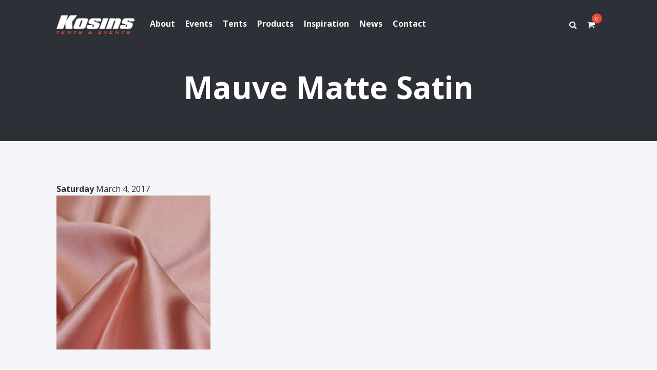

--- FILE ---
content_type: text/html; charset=UTF-8
request_url: https://kosins.com/product_group/mauve-matte-satin/attachment/mauve-matte-satin-2/
body_size: 6941
content:

<!doctype html>
<html lang="en">
<head>

	<meta http-equiv="Content-Type" content="text/html" charset="UTF-8" />
	<meta name="generator" content="WordPress 6.8.2" />
	<meta name="viewport" content="width=device-width, initial-scale=1.0, minimum-scale=1.0, maximum-scale=1.0, user-scalable=no" />
	<meta http-equiv="X-UA-Compatible" content="chrome=1" />
	<meta http-equiv="X-UA-Compatible" content="IE=edge,chrome=1" />
	<meta name="format-detection" content="telephone=no" />
	<meta name="theme-color" content="#bf2127" />
	<meta name="msapplication-navbutton-color" content="#bf2127" />
	<meta name="apple-mobile-web-app-status-bar-style" content="#bf2127" />
	<meta name="mobile-web-app-capable" content="yes" />
	<meta name="apple-mobile-web-app-capable" content="yes" />

	<title>Mauve Matte Satin - Kosins</title>

	<link rel="profile" href="http://gmpg.org/xfn/11" />
	<link rel="alternate" type="application/rss+xml" title="RSS 2.0" href="https://kosins.com/feed/" />
	<link rel="pingback" href="https://kosins.com/xmlrpc.php" />
	<link rel="shortcut icon" href="https://kosins.com/wp-content/themes/kosins/images/favicon.ico" />
	<!--[if lt IE 7]>
	    <p class="chromeframe">You are using an <strong>outdated</strong> browser. Please <a href="http://browsehappy.com/">upgrade your browser</a> or <a href="http://www.google.com/chromeframe/?redirect=true">activate Google Chrome Frame</a> to improve your experience.</p>
    <![endif]-->
    <meta name='robots' content='index, follow, max-image-preview:large, max-snippet:-1, max-video-preview:-1' />
	<style>img:is([sizes="auto" i], [sizes^="auto," i]) { contain-intrinsic-size: 3000px 1500px }</style>
	
	<!-- This site is optimized with the Yoast SEO plugin v26.8 - https://yoast.com/product/yoast-seo-wordpress/ -->
	<link rel="canonical" href="https://kosins.com/product_group/mauve-matte-satin/attachment/mauve-matte-satin-2/" />
	<meta property="og:locale" content="en_US" />
	<meta property="og:type" content="article" />
	<meta property="og:title" content="Mauve Matte Satin - Kosins" />
	<meta property="og:url" content="https://kosins.com/product_group/mauve-matte-satin/attachment/mauve-matte-satin-2/" />
	<meta property="og:site_name" content="Kosins" />
	<meta property="og:image" content="https://kosins.com/product_group/mauve-matte-satin/attachment/mauve-matte-satin-2" />
	<meta property="og:image:width" content="450" />
	<meta property="og:image:height" content="450" />
	<meta property="og:image:type" content="image/jpeg" />
	<meta name="twitter:card" content="summary_large_image" />
	<script type="application/ld+json" class="yoast-schema-graph">{"@context":"https://schema.org","@graph":[{"@type":"WebPage","@id":"https://kosins.com/product_group/mauve-matte-satin/attachment/mauve-matte-satin-2/","url":"https://kosins.com/product_group/mauve-matte-satin/attachment/mauve-matte-satin-2/","name":"Mauve Matte Satin - Kosins","isPartOf":{"@id":"https://kosins.com/#website"},"primaryImageOfPage":{"@id":"https://kosins.com/product_group/mauve-matte-satin/attachment/mauve-matte-satin-2/#primaryimage"},"image":{"@id":"https://kosins.com/product_group/mauve-matte-satin/attachment/mauve-matte-satin-2/#primaryimage"},"thumbnailUrl":"https://kosins.com/wp-content/uploads/2017/01/Mauve-Matte-Satin.jpg","datePublished":"2017-03-04T18:33:16+00:00","breadcrumb":{"@id":"https://kosins.com/product_group/mauve-matte-satin/attachment/mauve-matte-satin-2/#breadcrumb"},"inLanguage":"en-US","potentialAction":[{"@type":"ReadAction","target":["https://kosins.com/product_group/mauve-matte-satin/attachment/mauve-matte-satin-2/"]}]},{"@type":"ImageObject","inLanguage":"en-US","@id":"https://kosins.com/product_group/mauve-matte-satin/attachment/mauve-matte-satin-2/#primaryimage","url":"https://kosins.com/wp-content/uploads/2017/01/Mauve-Matte-Satin.jpg","contentUrl":"https://kosins.com/wp-content/uploads/2017/01/Mauve-Matte-Satin.jpg","width":450,"height":450},{"@type":"BreadcrumbList","@id":"https://kosins.com/product_group/mauve-matte-satin/attachment/mauve-matte-satin-2/#breadcrumb","itemListElement":[{"@type":"ListItem","position":1,"name":"Home","item":"https://kosins.com/"},{"@type":"ListItem","position":2,"name":"Mauve Matte Satin","item":"https://kosins.com/product_group/mauve-matte-satin/"},{"@type":"ListItem","position":3,"name":"Mauve Matte Satin"}]},{"@type":"WebSite","@id":"https://kosins.com/#website","url":"https://kosins.com/","name":"Kosins","description":"Tents &amp; Events","potentialAction":[{"@type":"SearchAction","target":{"@type":"EntryPoint","urlTemplate":"https://kosins.com/?s={search_term_string}"},"query-input":{"@type":"PropertyValueSpecification","valueRequired":true,"valueName":"search_term_string"}}],"inLanguage":"en-US"}]}</script>
	<!-- / Yoast SEO plugin. -->


<link rel='dns-prefetch' href='//cdnjs.cloudflare.com' />
<link rel='dns-prefetch' href='//maps.googleapis.com' />
<link rel='dns-prefetch' href='//fonts.googleapis.com' />
<link rel="alternate" type="application/rss+xml" title="Kosins &raquo; Feed" href="https://kosins.com/feed/" />
<link rel="alternate" type="application/rss+xml" title="Kosins &raquo; Comments Feed" href="https://kosins.com/comments/feed/" />
<link rel="alternate" type="application/rss+xml" title="Kosins &raquo; Mauve Matte Satin Comments Feed" href="https://kosins.com/product_group/mauve-matte-satin/attachment/mauve-matte-satin-2/feed/" />
		<!-- This site uses the Google Analytics by ExactMetrics plugin v8.11.1 - Using Analytics tracking - https://www.exactmetrics.com/ -->
		<!-- Note: ExactMetrics is not currently configured on this site. The site owner needs to authenticate with Google Analytics in the ExactMetrics settings panel. -->
					<!-- No tracking code set -->
				<!-- / Google Analytics by ExactMetrics -->
		<link rel='stylesheet'href='https://kosins.com/wp-includes/css/dist/block-library/style.min.css' type='text/css' media='all' />
<style id='classic-theme-styles-inline-css' type='text/css'>
/*! This file is auto-generated */
.wp-block-button__link{color:#fff;background-color:#32373c;border-radius:9999px;box-shadow:none;text-decoration:none;padding:calc(.667em + 2px) calc(1.333em + 2px);font-size:1.125em}.wp-block-file__button{background:#32373c;color:#fff;text-decoration:none}
</style>
<style id='global-styles-inline-css' type='text/css'>
:root{--wp--preset--aspect-ratio--square: 1;--wp--preset--aspect-ratio--4-3: 4/3;--wp--preset--aspect-ratio--3-4: 3/4;--wp--preset--aspect-ratio--3-2: 3/2;--wp--preset--aspect-ratio--2-3: 2/3;--wp--preset--aspect-ratio--16-9: 16/9;--wp--preset--aspect-ratio--9-16: 9/16;--wp--preset--color--black: #000000;--wp--preset--color--cyan-bluish-gray: #abb8c3;--wp--preset--color--white: #ffffff;--wp--preset--color--pale-pink: #f78da7;--wp--preset--color--vivid-red: #cf2e2e;--wp--preset--color--luminous-vivid-orange: #ff6900;--wp--preset--color--luminous-vivid-amber: #fcb900;--wp--preset--color--light-green-cyan: #7bdcb5;--wp--preset--color--vivid-green-cyan: #00d084;--wp--preset--color--pale-cyan-blue: #8ed1fc;--wp--preset--color--vivid-cyan-blue: #0693e3;--wp--preset--color--vivid-purple: #9b51e0;--wp--preset--gradient--vivid-cyan-blue-to-vivid-purple: linear-gradient(135deg,rgba(6,147,227,1) 0%,rgb(155,81,224) 100%);--wp--preset--gradient--light-green-cyan-to-vivid-green-cyan: linear-gradient(135deg,rgb(122,220,180) 0%,rgb(0,208,130) 100%);--wp--preset--gradient--luminous-vivid-amber-to-luminous-vivid-orange: linear-gradient(135deg,rgba(252,185,0,1) 0%,rgba(255,105,0,1) 100%);--wp--preset--gradient--luminous-vivid-orange-to-vivid-red: linear-gradient(135deg,rgba(255,105,0,1) 0%,rgb(207,46,46) 100%);--wp--preset--gradient--very-light-gray-to-cyan-bluish-gray: linear-gradient(135deg,rgb(238,238,238) 0%,rgb(169,184,195) 100%);--wp--preset--gradient--cool-to-warm-spectrum: linear-gradient(135deg,rgb(74,234,220) 0%,rgb(151,120,209) 20%,rgb(207,42,186) 40%,rgb(238,44,130) 60%,rgb(251,105,98) 80%,rgb(254,248,76) 100%);--wp--preset--gradient--blush-light-purple: linear-gradient(135deg,rgb(255,206,236) 0%,rgb(152,150,240) 100%);--wp--preset--gradient--blush-bordeaux: linear-gradient(135deg,rgb(254,205,165) 0%,rgb(254,45,45) 50%,rgb(107,0,62) 100%);--wp--preset--gradient--luminous-dusk: linear-gradient(135deg,rgb(255,203,112) 0%,rgb(199,81,192) 50%,rgb(65,88,208) 100%);--wp--preset--gradient--pale-ocean: linear-gradient(135deg,rgb(255,245,203) 0%,rgb(182,227,212) 50%,rgb(51,167,181) 100%);--wp--preset--gradient--electric-grass: linear-gradient(135deg,rgb(202,248,128) 0%,rgb(113,206,126) 100%);--wp--preset--gradient--midnight: linear-gradient(135deg,rgb(2,3,129) 0%,rgb(40,116,252) 100%);--wp--preset--font-size--small: 13px;--wp--preset--font-size--medium: 20px;--wp--preset--font-size--large: 36px;--wp--preset--font-size--x-large: 42px;--wp--preset--spacing--20: 0.44rem;--wp--preset--spacing--30: 0.67rem;--wp--preset--spacing--40: 1rem;--wp--preset--spacing--50: 1.5rem;--wp--preset--spacing--60: 2.25rem;--wp--preset--spacing--70: 3.38rem;--wp--preset--spacing--80: 5.06rem;--wp--preset--shadow--natural: 6px 6px 9px rgba(0, 0, 0, 0.2);--wp--preset--shadow--deep: 12px 12px 50px rgba(0, 0, 0, 0.4);--wp--preset--shadow--sharp: 6px 6px 0px rgba(0, 0, 0, 0.2);--wp--preset--shadow--outlined: 6px 6px 0px -3px rgba(255, 255, 255, 1), 6px 6px rgba(0, 0, 0, 1);--wp--preset--shadow--crisp: 6px 6px 0px rgba(0, 0, 0, 1);}:where(.is-layout-flex){gap: 0.5em;}:where(.is-layout-grid){gap: 0.5em;}body .is-layout-flex{display: flex;}.is-layout-flex{flex-wrap: wrap;align-items: center;}.is-layout-flex > :is(*, div){margin: 0;}body .is-layout-grid{display: grid;}.is-layout-grid > :is(*, div){margin: 0;}:where(.wp-block-columns.is-layout-flex){gap: 2em;}:where(.wp-block-columns.is-layout-grid){gap: 2em;}:where(.wp-block-post-template.is-layout-flex){gap: 1.25em;}:where(.wp-block-post-template.is-layout-grid){gap: 1.25em;}.has-black-color{color: var(--wp--preset--color--black) !important;}.has-cyan-bluish-gray-color{color: var(--wp--preset--color--cyan-bluish-gray) !important;}.has-white-color{color: var(--wp--preset--color--white) !important;}.has-pale-pink-color{color: var(--wp--preset--color--pale-pink) !important;}.has-vivid-red-color{color: var(--wp--preset--color--vivid-red) !important;}.has-luminous-vivid-orange-color{color: var(--wp--preset--color--luminous-vivid-orange) !important;}.has-luminous-vivid-amber-color{color: var(--wp--preset--color--luminous-vivid-amber) !important;}.has-light-green-cyan-color{color: var(--wp--preset--color--light-green-cyan) !important;}.has-vivid-green-cyan-color{color: var(--wp--preset--color--vivid-green-cyan) !important;}.has-pale-cyan-blue-color{color: var(--wp--preset--color--pale-cyan-blue) !important;}.has-vivid-cyan-blue-color{color: var(--wp--preset--color--vivid-cyan-blue) !important;}.has-vivid-purple-color{color: var(--wp--preset--color--vivid-purple) !important;}.has-black-background-color{background-color: var(--wp--preset--color--black) !important;}.has-cyan-bluish-gray-background-color{background-color: var(--wp--preset--color--cyan-bluish-gray) !important;}.has-white-background-color{background-color: var(--wp--preset--color--white) !important;}.has-pale-pink-background-color{background-color: var(--wp--preset--color--pale-pink) !important;}.has-vivid-red-background-color{background-color: var(--wp--preset--color--vivid-red) !important;}.has-luminous-vivid-orange-background-color{background-color: var(--wp--preset--color--luminous-vivid-orange) !important;}.has-luminous-vivid-amber-background-color{background-color: var(--wp--preset--color--luminous-vivid-amber) !important;}.has-light-green-cyan-background-color{background-color: var(--wp--preset--color--light-green-cyan) !important;}.has-vivid-green-cyan-background-color{background-color: var(--wp--preset--color--vivid-green-cyan) !important;}.has-pale-cyan-blue-background-color{background-color: var(--wp--preset--color--pale-cyan-blue) !important;}.has-vivid-cyan-blue-background-color{background-color: var(--wp--preset--color--vivid-cyan-blue) !important;}.has-vivid-purple-background-color{background-color: var(--wp--preset--color--vivid-purple) !important;}.has-black-border-color{border-color: var(--wp--preset--color--black) !important;}.has-cyan-bluish-gray-border-color{border-color: var(--wp--preset--color--cyan-bluish-gray) !important;}.has-white-border-color{border-color: var(--wp--preset--color--white) !important;}.has-pale-pink-border-color{border-color: var(--wp--preset--color--pale-pink) !important;}.has-vivid-red-border-color{border-color: var(--wp--preset--color--vivid-red) !important;}.has-luminous-vivid-orange-border-color{border-color: var(--wp--preset--color--luminous-vivid-orange) !important;}.has-luminous-vivid-amber-border-color{border-color: var(--wp--preset--color--luminous-vivid-amber) !important;}.has-light-green-cyan-border-color{border-color: var(--wp--preset--color--light-green-cyan) !important;}.has-vivid-green-cyan-border-color{border-color: var(--wp--preset--color--vivid-green-cyan) !important;}.has-pale-cyan-blue-border-color{border-color: var(--wp--preset--color--pale-cyan-blue) !important;}.has-vivid-cyan-blue-border-color{border-color: var(--wp--preset--color--vivid-cyan-blue) !important;}.has-vivid-purple-border-color{border-color: var(--wp--preset--color--vivid-purple) !important;}.has-vivid-cyan-blue-to-vivid-purple-gradient-background{background: var(--wp--preset--gradient--vivid-cyan-blue-to-vivid-purple) !important;}.has-light-green-cyan-to-vivid-green-cyan-gradient-background{background: var(--wp--preset--gradient--light-green-cyan-to-vivid-green-cyan) !important;}.has-luminous-vivid-amber-to-luminous-vivid-orange-gradient-background{background: var(--wp--preset--gradient--luminous-vivid-amber-to-luminous-vivid-orange) !important;}.has-luminous-vivid-orange-to-vivid-red-gradient-background{background: var(--wp--preset--gradient--luminous-vivid-orange-to-vivid-red) !important;}.has-very-light-gray-to-cyan-bluish-gray-gradient-background{background: var(--wp--preset--gradient--very-light-gray-to-cyan-bluish-gray) !important;}.has-cool-to-warm-spectrum-gradient-background{background: var(--wp--preset--gradient--cool-to-warm-spectrum) !important;}.has-blush-light-purple-gradient-background{background: var(--wp--preset--gradient--blush-light-purple) !important;}.has-blush-bordeaux-gradient-background{background: var(--wp--preset--gradient--blush-bordeaux) !important;}.has-luminous-dusk-gradient-background{background: var(--wp--preset--gradient--luminous-dusk) !important;}.has-pale-ocean-gradient-background{background: var(--wp--preset--gradient--pale-ocean) !important;}.has-electric-grass-gradient-background{background: var(--wp--preset--gradient--electric-grass) !important;}.has-midnight-gradient-background{background: var(--wp--preset--gradient--midnight) !important;}.has-small-font-size{font-size: var(--wp--preset--font-size--small) !important;}.has-medium-font-size{font-size: var(--wp--preset--font-size--medium) !important;}.has-large-font-size{font-size: var(--wp--preset--font-size--large) !important;}.has-x-large-font-size{font-size: var(--wp--preset--font-size--x-large) !important;}
:where(.wp-block-post-template.is-layout-flex){gap: 1.25em;}:where(.wp-block-post-template.is-layout-grid){gap: 1.25em;}
:where(.wp-block-columns.is-layout-flex){gap: 2em;}:where(.wp-block-columns.is-layout-grid){gap: 2em;}
:root :where(.wp-block-pullquote){font-size: 1.5em;line-height: 1.6;}
</style>
<link rel='stylesheet'href='//cdnjs.cloudflare.com/ajax/libs/jquery.swipebox/1.4.1/css/swipebox.min.css' type='text/css' media='all' />
<link rel='stylesheet'href='//cdnjs.cloudflare.com/ajax/libs/slick-carousel/1.5.8/slick.min.css' type='text/css' media='all' />
<link rel='stylesheet'href='//cdnjs.cloudflare.com/ajax/libs/slick-carousel/1.5.8/slick-theme.min.css' type='text/css' media='all' />
<link rel='stylesheet'href='//cdnjs.cloudflare.com/ajax/libs/magnific-popup.js/1.1.0/magnific-popup.min.css' type='text/css' media='all' />
<link rel='stylesheet'href='//cdnjs.cloudflare.com/ajax/libs/chosen/1.5.1/chosen.min.css' type='text/css' media='all' />
<link rel='stylesheet'href='//cdnjs.cloudflare.com/ajax/libs/font-awesome/4.6.1/css/font-awesome.min.css' type='text/css' media='all' />
<link rel='stylesheet'href='//fonts.googleapis.com/css?family=Open+Sans%3A400%2C600%2C700%7CQuicksand%3A400%2C700' type='text/css' media='all' />
<link rel='stylesheet'href='https://kosins.com/wp-content/themes/kosins/style.css' type='text/css' media='all' />
<link rel='stylesheet'href='https://kosins.com/wp-content/themes/kosins/includes/css/jquery-ui.css' type='text/css' media='all' />
<link rel='stylesheet'href='https://kosins.com/wp-content/themes/kosins/includes/css/jquery-ui.structure.css' type='text/css' media='all' />
<link rel='stylesheet'href='https://kosins.com/wp-content/themes/kosins/includes/css/jquery-ui.theme.css' type='text/css' media='all' />
<script type="text/javascript" src="//cdnjs.cloudflare.com/ajax/libs/jquery/1.11.1/jquery.min.js" id="jquery-js"></script>
<script type="text/javascript" src="//cdnjs.cloudflare.com/ajax/libs/jquery-migrate/1.4.0/jquery-migrate.min.js" id="jquery-migrate-js"></script>
<script type="text/javascript" src="//cdnjs.cloudflare.com/ajax/libs/knockout/3.4.1/knockout-min.js" id="knockoutjs-js"></script>
<script type="text/javascript" src="https://kosins.com/wp-content/themes/kosins/includes/js/jquery.blockUI.js" id="blockUI-js"></script>
<script type="text/javascript" src="https://kosins.com/wp-content/themes/kosins/includes/js/js.cookie.js" id="js-cookie-js"></script>
<script type="text/javascript" src="https://kosins.com/wp-content/themes/kosins/includes/js/custom.js" id="custom-scripts-js"></script>
<link rel="https://api.w.org/" href="https://kosins.com/wp-json/" /><link rel="alternate" title="JSON" type="application/json" href="https://kosins.com/wp-json/wp/v2/media/38232" /><link rel="EditURI" type="application/rsd+xml" title="RSD" href="https://kosins.com/xmlrpc.php?rsd" />
<link rel='shortlink' href='https://kosins.com/?p=38232' />
<link rel="alternate" title="oEmbed (JSON)" type="application/json+oembed" href="https://kosins.com/wp-json/oembed/1.0/embed?url=https%3A%2F%2Fkosins.com%2Fproduct_group%2Fmauve-matte-satin%2Fattachment%2Fmauve-matte-satin-2%2F" />
<link rel="alternate" title="oEmbed (XML)" type="text/xml+oembed" href="https://kosins.com/wp-json/oembed/1.0/embed?url=https%3A%2F%2Fkosins.com%2Fproduct_group%2Fmauve-matte-satin%2Fattachment%2Fmauve-matte-satin-2%2F&#038;format=xml" />
<style type="text/css">.recentcomments a{display:inline !important;padding:0 !important;margin:0 !important;}</style>	<script>
	  (function(i,s,o,g,r,a,m){i['GoogleAnalyticsObject']=r;i[r]=i[r]||function(){
	  (i[r].q=i[r].q||[]).push(arguments)},i[r].l=1*new Date();a=s.createElement(o),
	  m=s.getElementsByTagName(o)[0];a.async=1;a.src=g;m.parentNode.insertBefore(a,m)
	  })(window,document,'script','https://www.google-analytics.com/analytics.js','ga');

	  ga('create', 'UA-74108526-1', 'auto');
	  ga('send', 'pageview');

	</script>
</head>
<body class="attachment wp-singular attachment-template-default single single-attachment postid-38232 attachmentid-38232 attachment-jpeg wp-theme-kosins currently_loading mauve_matte_satin_2">
	<div class="loading_wrapper">
		<div class="loading">
			<span class="loading_spinner">
				<img src="https://kosins.com/wp-content/uploads/2016/05/logo_white-black.png" alt="logo_white-black" />
			</span>
		</div>
	</div>
	<div class="site_wrapper">
		<header class="header_wrapper">
			<div class="header row">

				<a href="javascript://" class="nav_trigger">
					<i class="fa fa-bars"></i>
				</a>

				<div class="col_2">
					<a class="logo" href="https://kosins.com" title="">
						<img src="https://kosins.com/wp-content/uploads/2016/05/logo_white-red.png" alt="logo_white-red" />
					</a>
				</div>
				<div class="col_7">
					<nav class="nav_wrapper" role="navigation">
						<div class="nav clear"><ul id="menu-primary-menu" class="menu clear"><li id="menu-item-227" class="menu-item menu-item-type-post_type menu-item-object-page menu-item-has-children menu-item-227"><a href="https://kosins.com/about/">About</a>
<ul class="sub-menu">
	<li id="menu-item-452" class="menu-item menu-item-type-post_type menu-item-object-page menu-item-452"><a href="https://kosins.com/about/history/">History</a></li>
	<li id="menu-item-453" class="menu-item menu-item-type-post_type menu-item-object-page menu-item-453"><a href="https://kosins.com/about/meet-our-team/">Meet Our Team</a></li>
	<li id="menu-item-501" class="menu-item menu-item-type-post_type menu-item-object-page menu-item-501"><a href="https://kosins.com/about/testimonials/">Testimonials</a></li>
	<li id="menu-item-451" class="menu-item menu-item-type-post_type menu-item-object-page menu-item-451"><a href="https://kosins.com/about/rental-policies/">Rental Policies</a></li>
	<li id="menu-item-477" class="menu-item menu-item-type-post_type menu-item-object-page menu-item-477"><a href="https://kosins.com/careers/">Careers</a></li>
</ul>
</li>
<li id="menu-item-595" class="menu-item menu-item-type-post_type menu-item-object-page menu-item-has-children menu-item-595"><a href="https://kosins.com/events/">Events</a>
<ul class="sub-menu">
	<li id="menu-item-262" class="menu-item menu-item-type-post_type menu-item-object-page menu-item-262"><a href="https://kosins.com/tips-guidelines/">Tips &#038; Guidelines</a></li>
	<li id="menu-item-3690" class="menu-item menu-item-type-post_type menu-item-object-page menu-item-3690"><a href="https://kosins.com/resource-list/">Resource List</a></li>
</ul>
</li>
<li id="menu-item-574" class="menu-item menu-item-type-post_type menu-item-object-page menu-item-has-children menu-item-574"><a href="https://kosins.com/tents/">Tents</a>
<ul class="sub-menu">
	<li id="menu-item-37987" class="menu-item menu-item-type-post_type menu-item-object-page menu-item-37987"><a href="https://kosins.com/tent-styles/">Tent Styles</a></li>
	<li id="menu-item-283" class="menu-item menu-item-type-post_type menu-item-object-page menu-item-283"><a href="https://kosins.com/tent-selector/">Tent Selector</a></li>
	<li id="menu-item-585" class="menu-item menu-item-type-post_type menu-item-object-page menu-item-585"><a href="https://kosins.com/tents/sizing-guidelines/">Sizing Guidelines</a></li>
</ul>
</li>
<li id="menu-item-3517" class="menu-item menu-item-type-post_type menu-item-object-page menu-item-3517"><a href="https://kosins.com/products/">Products</a></li>
<li id="menu-item-598" class="menu-item menu-item-type-post_type menu-item-object-page menu-item-598"><a href="https://kosins.com/inspiration/">Inspiration</a></li>
<li id="menu-item-602" class="menu-item menu-item-type-post_type menu-item-object-page current_page_parent menu-item-602"><a href="https://kosins.com/news/">News</a></li>
<li id="menu-item-305" class="menu-item menu-item-type-post_type menu-item-object-page menu-item-has-children menu-item-305"><a href="https://kosins.com/contact/">Contact</a>
<ul class="sub-menu">
	<li id="menu-item-40965" class="menu-item menu-item-type-post_type menu-item-object-page menu-item-40965"><a href="https://kosins.com/donation-application/">Donation Request</a></li>
	<li id="menu-item-608" class="menu-item menu-item-type-post_type menu-item-object-page menu-item-608"><a href="https://kosins.com/event-coordinator-consulation/">Event Consultation</a></li>
</ul>
</li>
</ul></div>					</nav>
				</div>
				<div class="col_3">

										<div class="social_wrapper clear">
						<ul class="social clear">

							<li>
								<a href="javascript://" title="Search" class="search_trigger">
									<i class="fa fa-search"></i>
								</a>
							</li>
							<li style="padding-left: 15px;">
								<a href="/request-quote" title="Quotelist" class="cart_trigger">
									<span id="cart_total_items">0</span>
									<i class="fa fa-shopping-cart"></i>
								</a>
							</li>
													</ul>
					</div>
				</div>
			</div>
		</header>

		<script>
		$('.content_wrapper').css({
			'padding-top' : $('.header_wrapper').height()
		});
		</script>
		<div class="content_wrapper">
			<section class="content" role="main">
				<div class="search_box_wrapper">
					<div class="search_box row">
						<div class="col_12">
							<form action="https://kosins.com/" class="search-form">
	<fieldset>
		<input type="text" class="search-form-input text" name="s" onfocus="if (this.value == 'Search') {this.value = '';}" onblur="if (this.value == '') {this.value = 'Search';}" value="" placeholder="Search"/>
<!-- 		<input type="submit" value="Search" class="submit button search-button" /> -->
		<button type="submit" class="btn btn-success">
            <i class="fa fa-search"></i>
        </button>
	</fieldset>
</form>							<a href="javascript://" title="Search" class="search_trigger close">
								<i class="fa fa-times"></i> Close
							</a>
						</div>
					</div>
				</div>
		
		<div class="meta dark " style="background-image:url();">
			<div class="row">
				<div class="col_12">
					<h1 class="title large no_subtitle">
						Mauve Matte Satin					</h1>
									</div>
			</div>
		</div>
		
				<div class="module_wrapper">
			<div class="module">
				<div class="row">
					<div class="col_12">
						<b>Saturday</b> March 4, 2017						<p class="attachment"><a href='https://kosins.com/wp-content/uploads/2017/01/Mauve-Matte-Satin.jpg'><img fetchpriority="high" decoding="async" width="300" height="300" src="https://kosins.com/wp-content/uploads/2017/01/Mauve-Matte-Satin-300x300.jpg" class="attachment-medium size-medium" alt="" srcset="https://kosins.com/wp-content/uploads/2017/01/Mauve-Matte-Satin-300x300.jpg 300w, https://kosins.com/wp-content/uploads/2017/01/Mauve-Matte-Satin-150x150.jpg 150w, https://kosins.com/wp-content/uploads/2017/01/Mauve-Matte-Satin-768x768.jpg 768w, https://kosins.com/wp-content/uploads/2017/01/Mauve-Matte-Satin-50x50.jpg 50w, https://kosins.com/wp-content/uploads/2017/01/Mauve-Matte-Satin-100x100.jpg 100w, https://kosins.com/wp-content/uploads/2017/01/Mauve-Matte-Satin.jpg 450w" sizes="(max-width: 300px) 100vw, 300px" /></a></p>
					</div>
				</div>
			</div>
		</div>

			</section>
	</div>
	<div class="footer_wrapper">
		<div class="footer">
			<div class="row">
				<div class="col_3">
					<div class="footer_meta_item">
						Copyright 2026					</div>
					<div class="footer_meta_item">
						Kosins Tents and Events
					</div>
					<div class="footer_meta_item">
						The Ohio Event Company
					</div>
				</div>
				<div class="col_3">
					<div class="footer_meta_item">
						1660 Thomas Paine Parkway, Centerville, Ohio 45459					</div>
					<div class="footer_meta_item">
						<strong>P:</strong>
						<a href="tel:9373121613" title="Call Kosins">(937) 312 1613</a>
					</div>
					<div class="footer_meta_item">
						<strong>F:</strong>
											</div>
					<div class="footer_meta_item">
						<strong>E:</strong>
						<a href="https://kosins.com/contact" title="Contact Kosins">info@kosins.com</a>
					</div>
				</div>
				<div class="col_3">
					<h5>Hours of Operation</h5>
												<strong>
								Mon															</strong>
							9AM - 4PM<br />
													<strong>
								Tue															</strong>
							9AM - 4PM<br />
													<strong>
								Wed															</strong>
							9AM - 4PM<br />
													<strong>
								Thu															</strong>
							9AM - 4PM<br />
													<strong>
								Fri															</strong>
							9AM - 4PM<br />
													<strong>
								Sat															</strong>
							BY APPOINTMENT ONLY<br />
													<strong>
								Sun															</strong>
							CLOSED<br />
										</div>
				<div class="col_3">
					<h4 class="title">Follow Us</h4>
					<div class="social_wrapper clear">
						<div class="social-links">
																<a href="https://www.facebook.com/Kosins-Tents-Events-136499479710135" title="Facebook" target="_blank">
										<i class="fa fa-facebook"></i>
									</a>
																<a href="https://www.instagram.com/kosins_tents_and_events/" title="Instagram" target="_blank">
										<i class="fa fa-instagram"></i>
									</a>
																<a href="https://www.pinterest.com/kosinstentseven/" title="Pinterest" target="_blank">
										<i class="fa fa-pinterest"></i>
									</a>
													</div>
					</div>
				</div>
			</div>
		</div>
	</div>
	<div class="copyright_wrapper">
		<div class="copyright row">
			<div class="col_12 text_center">
				<a href="http://lionandpanda.com" title="Dayton Web Design">Dayton Web Design</a> by <a href="http://lionandpanda.com" title="Dayton Web Design">Lion + Panda</a>
			</div>
		</div>
	</div>
</div>
<div class="mobile_quick_links_wrapper">
	<div class="mobile_quick_links clear">
		<div class="mobile_quick_link">
			<a href="tel:(937) 312 1613">
				<i class="fa fa-phone"></i>
			</a>
		</div>
		<div class="mobile_quick_link">
			<a href="https://kosins.com/contact">
				<i class="fa fa-envelope"></i>
			</a>
		</div>
		<div class="mobile_quick_link">
			<a href="https://www.google.com/maps/place/Kosins+Tents+%26+Events/@39.651242,-84.1282977,17z/data=!3m1!4b1!4m5!3m4!1s0x88408f944667a3b3:0x303e84114f9ad5f0!8m2!3d39.651242!4d-84.126109">
				<i class="fa fa-location-arrow"></i>
			</a>
		</div>
	</div>
</div>
<script type="speculationrules">
{"prefetch":[{"source":"document","where":{"and":[{"href_matches":"\/*"},{"not":{"href_matches":["\/wp-*.php","\/wp-admin\/*","\/wp-content\/uploads\/*","\/wp-content\/*","\/wp-content\/plugins\/*","\/wp-content\/themes\/kosins\/*","\/*\\?(.+)"]}},{"not":{"selector_matches":"a[rel~=\"nofollow\"]"}},{"not":{"selector_matches":".no-prefetch, .no-prefetch a"}}]},"eagerness":"conservative"}]}
</script>
<script type="text/javascript" src="//cdnjs.cloudflare.com/ajax/libs/html5shiv/3.7.2/html5shiv.min.js" id="html5shiv-js"></script>
<script type="text/javascript" src="https://kosins.com/wp-includes/js/dist/vendor/lodash.min.js" id="lodash-js"></script>
<script type="text/javascript" id="lodash-js-after">
/* <![CDATA[ */
window.lodash = _.noConflict();
/* ]]> */
</script>
<script type="text/javascript" src="//cdnjs.cloudflare.com/ajax/libs/jquery.swipebox/1.4.1/js/jquery.swipebox.min.js" id="swipebox-js"></script>
<script type="text/javascript" src="//cdnjs.cloudflare.com/ajax/libs/slick-carousel/1.5.8/slick.min.js" id="slick-js"></script>
<script type="text/javascript" src="//cdnjs.cloudflare.com/ajax/libs/magnific-popup.js/1.1.0/jquery.magnific-popup.min.js" id="magnific-popup-js"></script>
<script type="text/javascript" src="//cdnjs.cloudflare.com/ajax/libs/jquery-validate/1.15.0/jquery.validate.min.js" id="validate-js"></script>
<script type="text/javascript" src="//maps.googleapis.com/maps/api/js?key=AIzaSyDm5THQwhVrlpFJ9qVDH20IpiQXLZU-W6A" id="google-maps-js"></script>
<script type="text/javascript" src="//cdnjs.cloudflare.com/ajax/libs/gmaps.js/0.4.24/gmaps.min.js" id="gmaps-js"></script>
</body>
</html>


--- FILE ---
content_type: application/javascript
request_url: https://kosins.com/wp-content/themes/kosins/includes/js/custom.js
body_size: 1872
content:
var kosins = {};
var $tmp_w = $h = $l = 0;
var $scroll_timer = false;
var $tips_and_guidelines_wrapper_top = 0;
$(document).ready(function(){
	
	/* $('.site_wrapper').css({
		width : 0,
		left : ($(window).width() / 2),
	}).animate({
		width : $(window).width(),
		left : 0,
	}, 750); */


	// Added Voom - Stop scrollin dat on mobile	
	if ($("body").hasClass("stop-scrolling")) {
		$('body').bind('touchmove', function(e){e.preventDefault()})
	}

	// $('select').chosen();
	
	$('form.qlist').submit(function(e){
		
		e.preventDefault();
	});
	
	setTimeout(function(){
		$('.woof_radio_label_selected').each(function(){
			$(this).closest('.woof_childs_list_li').children('.woof_childs_list').slideDown();
		});
	}, 50);
	
	$('.search_trigger').click(function(){
		if(!$(this).hasClass('close')){
			$('.search_box_wrapper').stop(true).slideDown();
			$('.search-form-input').focus();
		} else{
			$('.search_box_wrapper').stop(true).slideUp();
		}
	});
	
	$('.testimonial_items').slick({
		centerMode : true,
		lazyLoad : 'ondemand',
		cssEase : 'linear',
		autoplay : true,
		pauseOnHover : true,
		autoplaySpeed : 5000,
		infinite : true,
		adaptiveHeight : true,
		fade : true,
	});
	
	$('.nav_trigger').click(function(){
		$('.nav_wrapper').fadeIn(750);
		$('body').toggleClass('stop-scrolling');
		if ($("body").hasClass("stop-scrolling")) {
			$('body').bind('touchmove', function(e){e.preventDefault()})
		}
	});
	
	$('.nav_wrapper').click(function(){
		$(this).fadeOut(750);
	});
	
	$('.nav > ul > *').click(function(e){
		e.stopPropagation();	
	});
	
	$('.nav > ul > li').mouseenter(function(){
		$(this).find('.sub-menu').stop().slideDown(250);
	}).mouseleave(function(){
		$(this).find('.sub-menu').stop().slideUp(250);
	});
	
	$('.nav > ul > li > a').click(function(){
		if($(window).width() <= 1024){
			if(!$(this).data('clicked') && $(this).parent().find('.sub-menu').length){
				$(this).data('clicked', true);
				return false;
			}
		}
	});
	
	$('.accordion_wrapper').each(function(){
		
		$accordion = $(this);
		
		if(!$accordion.hasClass('collapse_all_initially')){
			$accordion.find('.accordion_content:first').show();
			$accordion.find('.accordion_title > a:first').addClass('current');
		}
		
		$accordion.find('.accordion_title > a').click(function(e){
			
			$accordion_title = $(this);
					
			if(!$accordion_title.hasClass('current')){
				
				$accordion.find('.accordion_title > a').removeClass('current');
				$accordion.find('.accordion_content').stop(true, true).slideUp(750);
				$accordion.find('.accordion_content').data('expanded', false);

				var scrollAmount = $accordion_title.offset().top - $('.header_wrapper').height() - 40;
				
				$accordion_title.parent().next().stop(true, true).slideDown(750, function(){					
					
					$('html, body').animate({
						scrollTop: scrollAmount //$accordion_title.offset().top - $('.header_wrapper').height() - 20
					}, 750);
					$accordion_title.addClass('current');
					
				});
			
			} else{
				
				$accordion.find('.accordion_title > a').removeClass('current');
				$accordion.find('.accordion_content').data('expanded', true);
				$accordion_title.parent().next().stop(true, true).slideUp(750, function(){
					
					$('html, body').animate({
						scrollTop: scrollAmount
					}, 750);
					
				});
			}
			
			e.preventDefault();
			return false;
		});
		
	});
	
	$('.tips_and_guidelines_filter li > a').click(function(){
		
		if(!$(this).hasClass('current')){
		
			$('.tips_and_guidelines_filter > li > a').removeClass('current');
			$(this).addClass('current');
			
			$('.tips_and_guidelines .accordion_title > a:eq(' + $(this).parent().index() + ')').click();		
		}
		
	});
	
	$('.inspiration_image_wrapper').mouseenter(function(){
		$('.overlay', this).stop(true).animate({
			opacity : 1
		}, 500);
		$('.inspiration_short_description', this).stop(true).animate({
			opacity : 1
		}, 500);
	}).mouseleave(function(){
		$('.overlay', this).stop(true).animate({
			opacity : 0
		}, 500);
		$('.inspiration_short_description', this).stop(true).animate({
			opacity : 0
		}, 500);
	});

	responsiveness();
	
	setTimeout(function(){
		loading('hide');
	}, 500);
	
	$tmp_w = $(window).width();
	
	if($('.tips_and_guidelines_wrapper').length){
		$tips_and_guidelines_wrapper_top = $('.tips_and_guidelines_wrapper').offset().top;
	}
	
	
	
	//Voom 2-9 tips_and_guidelines_filter_wrapper
	if ($('.tips_and_guidelines_filter_wrapper').length) {
		var $window = $(window),
		   $stickyM = $('.tips_and_guidelines_filter_wrapper'),
		   VTop = $stickyM.offset().top;
		
		$window.scroll(function() {
		    $stickyM.toggleClass('sticky', $window.scrollTop() > VTop);
		});
	}
	
});


$(window).load(function(){
	
	responsiveness();
		
}).resize(function(){
	
	responsiveness();
	
}).scroll(function(){
	
	if($(document).scrollTop() > 0){
		$('.header_wrapper').addClass('sticky');
		$('.nav > ul > li > ul.sub-menu').css({
			'top' : $('.nav_wrapper').height()
		});
	} else{
		$('.header_wrapper').removeClass('sticky');
		$('.nav > ul > li > ul.sub-menu').css({
			'top' : $('.nav_wrapper').height() - 12
		});
	}

        
		// if($(window).width() > 768){
			
			
		// 	if($tips_and_guidelines_wrapper_top <= ($(document).scrollTop() + ($('.header_wrapper').height() + 60))) {
		        
		// 		$('.tips_and_guidelines_filter_wrapper').css({
		// 			'top' : ($(document).scrollTop() + $('.header_wrapper').height() + 60) - $tips_and_guidelines_wrapper_top,
		// 		});

		// 		console.log('top moved to: ');
		// 		console.log(($(document).scrollTop() + $('.header_wrapper').height() + 60) - $tips_and_guidelines_wrapper_top);
				
		// 	} else{
				
		// 		$('.tips_and_guidelines_filter_wrapper').css({
		// 			'top' : 'auto',
		// 		});
		// 	}
			
		// } else{
		// 	$('.tips_and_guidelines_filter_wrapper').css({
		// 		'top' : 'auto',
		// 	});
		// }
	
}).error(function(){
	
	return true;
	
});


function responsiveness(){
	
	/* $('.content_wrapper').css({
		'padding-top' : $('.header_wrapper').height()
	});
	
	$('.site_wrapper').css({
		'padding-bottom' : $('.mobile_quick_links_wrapper').height()
	}); 
	
		
	$('.nav > ul > li > ul.sub-menu').css({
		'top' : 'auto'
	}); */
	
	$('.nav > ul > li > a').removeData('clicked');
	
	if($(window).width() !== $tmp_w){
		
		$('.equal_height').height('auto');
		
		$('body').css('overflow', 'hidden');
		
		if($(window).width() > 480){
	
			$('.site_wrapper').css({
				'padding-bottom' : 0
			});
	
		}
		
		if($(window).width() > 768){
		
			$h = 0;
			
			$('.equal_height_wrapper').each(function(){
				
				$h = 0;
				$(this).find('.equal_height').each(function(){
					if($(this).height() > $h){
						$h = $(this).height();
					}
				}).height($h);
					
			});
		
		}
		
		if($(window).width() > 1024){
	
			$('.nav_wrapper').show();
			
			$('.nav > ul > li > ul.sub-menu').css({
				'top' : $('.nav_wrapper').height() - 12
			});
	
	
			if(!$('.meta').data('padding-top')){
				$('.meta').data('padding-top', parseInt($('.meta').css('padding-top'), 6));
			}
			
			$('.meta').css({
				'padding-top' : $('.meta').data('padding-top') + $('.header_wrapper').height()	
			});
	
		}
		
		$('body').css('overflow', 'auto');
	}
}

function loading(action, callback){
	
	action = typeof action !== 'undefined' ? action : 'show';

	switch(action){
		
		case 'show':
			$('body').addClass('currently_loading');
			
			$('.loading_wrapper').stop(true, true).fadeIn(1000, function(){
				if(typeof callback === 'function' && callback !== 'undefined'){
					callback();
				}
			});
		break;
		
		case 'hide':
		default:
			$('.loading_wrapper').stop(true, true).fadeOut(1000, function(){
				if(typeof callback === 'function' && callback !== 'undefined'){
					callback();
				}
				$('body').removeClass('currently_loading');
			});
		break;
	}
}

$.qs = function (name) {
	var results = new RegExp('[\?&]' + name + '=([^&#]*)').exec(window.location.href);
	return results != null ? results[1] : null;
}